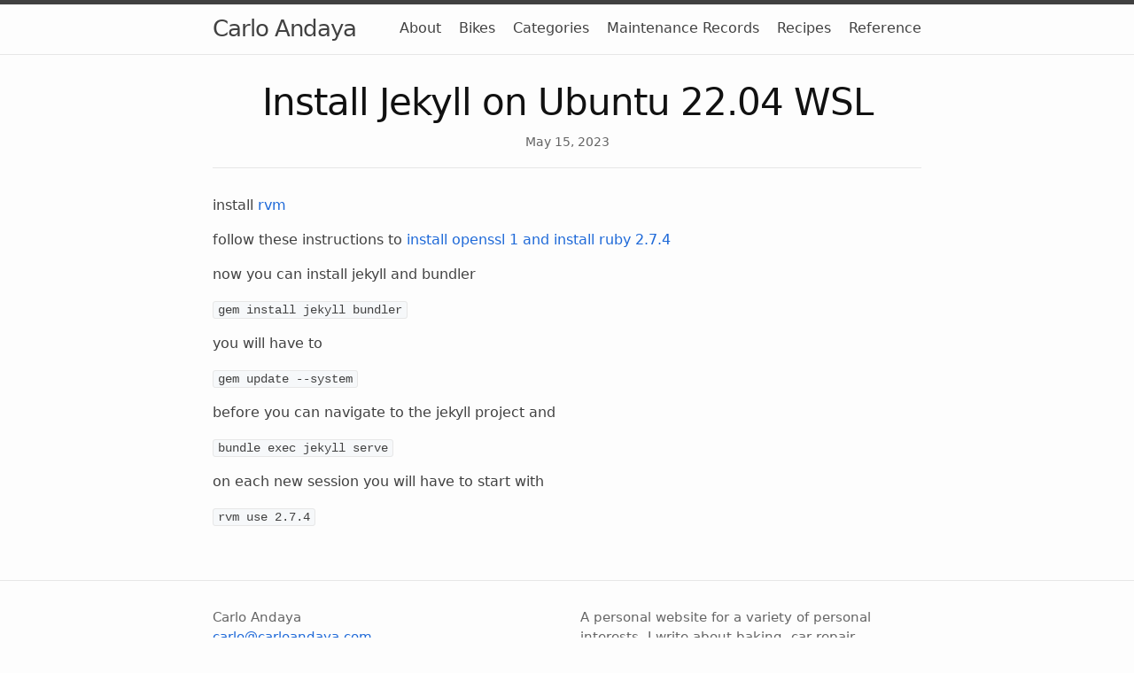

--- FILE ---
content_type: text/html; charset=utf-8
request_url: https://carloandaya.com/web/2023/05/15/jekyll-ubuntu-wsl.html
body_size: 1918
content:
<!DOCTYPE html>
<html lang="en"><head>
  <meta charset="utf-8">
  <meta http-equiv="X-UA-Compatible" content="IE=edge">
  <meta name="viewport" content="width=device-width, initial-scale=1"><!-- Begin Jekyll SEO tag v2.8.0 -->
<title>Install Jekyll on Ubuntu 22.04 WSL | Carlo Andaya</title>
<meta name="generator" content="Jekyll v3.10.0" />
<meta property="og:title" content="Install Jekyll on Ubuntu 22.04 WSL" />
<meta name="author" content="Carlo Andaya" />
<meta property="og:locale" content="en_US" />
<meta name="description" content="install rvm" />
<meta property="og:description" content="install rvm" />
<link rel="canonical" href="https://carloandaya.github.io/web/2023/05/15/jekyll-ubuntu-wsl.html" />
<meta property="og:url" content="https://carloandaya.github.io/web/2023/05/15/jekyll-ubuntu-wsl.html" />
<meta property="og:site_name" content="Carlo Andaya" />
<meta property="og:type" content="article" />
<meta property="article:published_time" content="2023-05-15T20:00:00+00:00" />
<meta name="twitter:card" content="summary" />
<meta property="twitter:title" content="Install Jekyll on Ubuntu 22.04 WSL" />
<script type="application/ld+json">
{"@context":"https://schema.org","@type":"BlogPosting","author":{"@type":"Person","name":"Carlo Andaya"},"dateModified":"2023-05-15T20:00:00+00:00","datePublished":"2023-05-15T20:00:00+00:00","description":"install rvm","headline":"Install Jekyll on Ubuntu 22.04 WSL","mainEntityOfPage":{"@type":"WebPage","@id":"https://carloandaya.github.io/web/2023/05/15/jekyll-ubuntu-wsl.html"},"url":"https://carloandaya.github.io/web/2023/05/15/jekyll-ubuntu-wsl.html"}</script>
<!-- End Jekyll SEO tag -->
<link id="main-stylesheet" rel="stylesheet" href="/assets/css/style.css"><link type="application/atom+xml" rel="alternate" href="https://carloandaya.github.io/feed.xml" title="Carlo Andaya" /><script async src="https://www.googletagmanager.com/gtag/js?id=G-WRE5TRBN1X"></script>
<script>
  window.dataLayer = window.dataLayer || [];
  function gtag(){window.dataLayer.push(arguments);}
  gtag('js', new Date());

  gtag('config', 'G-WRE5TRBN1X');
</script>

</head>
<body><header class="site-header">

  <div class="wrapper">
    <a class="site-title" rel="author" href="/">Carlo Andaya</a>
      <nav class="site-nav">
        <input type="checkbox" id="nav-trigger" />
        <label for="nav-trigger">
          <span class="menu-icon"></span>
        </label>

        <div class="nav-items">
  <a class="nav-item" href="/about/">About</a>
  <a class="nav-item" href="/bikes/">Bikes</a>
  <a class="nav-item" href="/categories/">Categories</a>
  <a class="nav-item" href="/maintenance-records/">Maintenance Records</a>
  <a class="nav-item" href="/recipes/">Recipes</a>
  <a class="nav-item" href="/reference/">Reference</a>
</div>

      </nav>
  </div>
</header>
<main class="page-content" aria-label="Content">
      <div class="wrapper">
        <article class="post h-entry" itemscope itemtype="http://schema.org/BlogPosting">

  <header class="post-header">
    <h1 class="post-title p-name" itemprop="name headline">Install Jekyll on Ubuntu 22.04 WSL</h1>
    <div class="post-meta">
      <time class="dt-published" datetime="2023-05-15T20:00:00+00:00" itemprop="datePublished">
        May 15, 2023
      </time>
    </div>
  </header>

  <div class="post-content e-content" itemprop="articleBody">
    <p>install <a href="https://github.com/rvm/ubuntu_rvm">rvm</a></p>

<p>follow these instructions to <a href="https://stackoverflow.com/questions/74882078/rvm-error-when-installing-ruby-using-wsl2-on-ubuntu-error-running-rvm-make">install openssl 1 and install ruby 2.7.4</a></p>

<p>now you can install jekyll and bundler</p>

<p><code class="language-plaintext highlighter-rouge">gem install jekyll bundler</code></p>

<p>you will have to</p>

<p><code class="language-plaintext highlighter-rouge">gem update --system</code></p>

<p>before you can navigate to the jekyll project and</p>

<p><code class="language-plaintext highlighter-rouge">bundle exec jekyll serve</code></p>

<p>on each new session you will have to start with</p>

<p><code class="language-plaintext highlighter-rouge">rvm use 2.7.4</code></p>

  </div>

  <a class="u-url" href="/web/2023/05/15/jekyll-ubuntu-wsl.html" hidden></a>
</article>

      </div>
    </main><link id="fa-stylesheet" rel="stylesheet" href="https://cdn.jsdelivr.net/npm/@fortawesome/fontawesome-free@7.0.0/css/all.min.css">

<footer class="site-footer h-card">
  <data class="u-url" value="/"></data>

  <div class="wrapper">

    <div class="footer-col-wrapper">
      <div class="footer-col">
        <ul class="contact-list">
          <li class="p-name">Carlo Andaya</li>
          <li><a class="u-email" href="mailto:carlo@carloandaya.com">carlo@carloandaya.com</a></li>
        </ul>
      </div>
      <div class="footer-col">
        <p>A personal website for a variety of personal interests. I write about baking,  car repair, photography, software development, and network administration.</p>
      </div>
    </div>

    <div class="social-links"><ul class="social-media-list"><li>
    <a rel="me" href="" target="_blank" title="">
      <span class="grey fa-brands fa- fa-lg"></span>
    </a>
  </li><li>
    <a rel="me" href="" target="_blank" title="">
      <span class="grey fa-brands fa- fa-lg"></span>
    </a>
  </li><li>
    <a rel="me" href="" target="_blank" title="">
      <span class="grey fa-brands fa- fa-lg"></span>
    </a>
  </li>
  <li>
    <a href="https://carloandaya.github.io/feed.xml" target="_blank" title="Subscribe to syndication feed">
      <svg class="svg-icon grey" viewbox="0 0 16 16">
        <path d="M12.8 16C12.8 8.978 7.022 3.2 0 3.2V0c8.777 0 16 7.223 16 16h-3.2zM2.194
          11.61c1.21 0 2.195.985 2.195 2.196 0 1.21-.99 2.194-2.2 2.194C.98 16 0 15.017 0
          13.806c0-1.21.983-2.195 2.194-2.195zM10.606
          16h-3.11c0-4.113-3.383-7.497-7.496-7.497v-3.11c5.818 0 10.606 4.79 10.606 10.607z"
        />
      </svg>
    </a>
  </li>
</ul>
</div>

  </div>

</footer>

</body>

</html>


--- FILE ---
content_type: text/css; charset=utf-8
request_url: https://carloandaya.com/assets/css/style.css
body_size: 2295
content:
.highlight .err{color:#e3d2d2;background-color:#a61717}.highlight .c{color:#9c9996}.highlight .cm{color:#9c9996}.highlight .cp{color:#9c9996}.highlight .c1{color:#9c9996}.highlight .cs{color:#9c9996;font-style:italic}.highlight .gd{color:#e25050}.highlight .gd .x{color:#e25050}.highlight .ge{font-style:italic}.highlight .gh{color:#999}.highlight .gi{color:#3f993f}.highlight .gi .x{color:#3f993f}.highlight .go{color:#888}.highlight .gp{color:#555}.highlight .gr{color:#a00}.highlight .gs{font-weight:bold}.highlight .gt{color:#a00}.highlight .gu{color:#aaa}.highlight .k{color:#cf222e}.highlight .kc{color:#cf222e}.highlight .kd{color:#cf222e}.highlight .kp{color:#cf222e}.highlight .kr{color:#cf222e}.highlight .kt{color:#458}.highlight .n{color:#111}.highlight .na{color:#097e39}.highlight .nb{color:#cf222e}.highlight .bp{color:#999}.highlight .nc{color:#097e39}.highlight .ne{color:#900}.highlight .nf{color:#2c7d74}.highlight .ni{color:#097e39}.highlight .nn{color:#097e39}.highlight .no{color:#a61154}.highlight .nt{color:#b81e63}.highlight .nv{color:#752a75}.highlight .vc{color:#752a75}.highlight .vg{color:#752a75}.highlight .vi{color:#752a75}.highlight .o{color:#0842a0}.highlight .ow{color:#0842a0}.highlight .m{color:#005a99}.highlight .mf{color:#005a99}.highlight .mh{color:#005a99}.highlight .mi{color:#005a99}.highlight .il{color:#005a99}.highlight .mo{color:#005a99}.highlight .s{color:#914d08}.highlight .s1{color:#914d08}.highlight .s2{color:#914d08}.highlight .sb{color:#914d08}.highlight .sc{color:#914d08}.highlight .sd{color:#914d08}.highlight .se{color:#914d08}.highlight .sh{color:#914d08}.highlight .si{color:#914d08}.highlight .sr{color:#009926}.highlight .ss{color:#0842a0}.highlight .sx{color:#914d08}.highlight .w{color:#bbb}.highlight .lineno,.highlight .gl{color:#9c9996}.highlight .hll{background-color:#ffc}html{font-size:16px}body,h1,h2,h3,h4,h5,h6,p,blockquote,pre,hr,dl,dd,ol,ul,figure{margin:0;padding:0}body{font:400 16px/1.5 -apple-system,system-ui,BlinkMacSystemFont,"Segoe UI","Segoe UI Emoji","Segoe UI Symbol","Apple Color Emoji",Roboto,Helvetica,Arial,sans-serif;color:#414141;background-color:#fdfdfd;-webkit-text-size-adjust:100%;-webkit-font-feature-settings:"kern" 1;-moz-font-feature-settings:"kern" 1;-o-font-feature-settings:"kern" 1;font-feature-settings:"kern" 1;font-kerning:normal;display:flex;min-height:100vh;flex-direction:column;overflow-wrap:break-word}h1,h2,h3,h4,h5,h6,p,blockquote,pre,ul,ol,dl,figure,div.highlight,figure.highlight{margin-bottom:15px}hr{margin-top:30px;margin-bottom:30px}main{display:block}img{max-width:100%;vertical-align:middle}figure>img{display:block}figcaption{font-size:14px}ul,ol{margin-left:30px}li>ul,li>ol{margin-bottom:0}h1,h2,h3,h4,h5,h6{color:#111;font-weight:500}a{color:#1e69d8;text-decoration:none}a:visited{color:#154895}a:hover{color:#414141;text-decoration:underline #818181;text-underline-offset:3px}.social-media-list a:hover{text-decoration:none}.social-media-list a:hover .username{text-decoration:underline}blockquote{color:#818181;border-left:4px solid #e7e7e7;padding-left:15px;font-size:1.05rem;font-style:italic}blockquote>:last-child{margin-bottom:0}blockquote i,blockquote em{font-style:normal}pre,code{font-family:"Menlo","Inconsolata","Consolas","Roboto Mono","Ubuntu Mono","Liberation Mono","Courier New",monospace;background-color:#f6f8fa}@media screen and (max-width: 600px){pre,code{font-family:monospace}}pre{padding:8px 12px;font-size:15px;line-height:1.4;color:#111;overflow-x:auto}pre>code{display:inline-block;width:100%}div.highlight,figure.highlight{border:1px solid #e7e7e7;border-radius:3px}div.highlight pre,figure.highlight pre{margin:0}div.highlight table,div.highlight tbody,div.highlight th,div.highlight tr,div.highlight td,figure.highlight table,figure.highlight tbody,figure.highlight th,figure.highlight tr,figure.highlight td{margin:0;padding:0;border:0}div.highlight .lineno,div.highlight .gl,figure.highlight .lineno,figure.highlight .gl{text-align:right}figure.highlight table{margin:-8px -12px -14px}figure.highlight td.gutter{border-right:1px solid #e7e7e7}figure.highlight td.code{width:100%}code.highlighter-rouge{padding:1px 5px;font-size:14px;border:1px solid #e7e7e7;border-radius:3px}.wrapper{max-width:800px;margin:0 auto;padding:0 30px}@media screen and (max-width: 600px){.wrapper{padding-right:18px;padding-left:18px}}.wrapper:after{content:"";display:table;clear:both}.orange{color:#f66a0a}.grey{color:#828282}.svg-icon{width:1.25em;height:1.25em;display:inline-block;fill:currentColor;vertical-align:text-bottom;overflow:visible}table{margin-bottom:30px;width:100%;text-align:left;color:#3f3f3f;border-collapse:collapse;border:1px solid #e7e7e7}table tr:nth-child(even){background-color:#f6f6f6}table th,table td{padding:10px 15px}table th{background-color:#efefef;border:1px solid #dfdfdf}table td{border:1px solid #e7e7e7}@media screen and (max-width: 800px){table{display:block;overflow-x:auto;-webkit-overflow-scrolling:touch;-ms-overflow-style:-ms-autohiding-scrollbar}}.site-header{position:relative;width:100%;min-height:55.95px;line-height:54px;background-color:#fdfdfd;border-top:5px solid #414141;border-bottom:1px solid #e7e7e7}.site-title{font-size:1.625rem;font-weight:300;letter-spacing:-1px;margin-bottom:0;float:left}@media screen and (max-width: 600px){.site-title{padding-right:45px}}.site-title,.site-title:visited{color:#414141}.site-nav{float:right;border:none;background-color:inherit}.site-nav label[for="nav-trigger"],.site-nav #nav-trigger{display:none}.site-nav .nav-item{color:#414141}.site-nav .nav-item:not(:last-child){margin-right:15px}@media screen and (max-width: 600px){.site-nav{position:absolute;top:9px;right:18px;background-color:#fdfdfd;border:1px solid #e7e7e7;border-radius:5px;text-align:right}.site-nav label[for="nav-trigger"]{display:block;float:right;width:36px;height:36px;cursor:pointer}.site-nav .menu-icon{float:right;width:36px;height:26px;line-height:0;padding-top:18px;text-align:center}.site-nav .menu-icon::before{font-family:"Font Awesome 7 Free";font-weight:900}.site-nav .menu-icon>svg path{fill:#414141}.site-nav #nav-trigger ~ label[for=nav-trigger] .menu-icon::before{content:"\f0c9";font-size:1.25em}.site-nav #nav-trigger ~ .nav-items{clear:both;display:none}.site-nav #nav-trigger:checked ~ label[for=nav-trigger] .menu-icon::before{content:"\f00d";font-size:1.5em}.site-nav #nav-trigger:checked ~ .nav-items{display:block;padding-bottom:5px}.site-nav #nav-trigger:checked ~ .nav-items .nav-item{margin-left:20px;padding:5px 10px}.site-nav .nav-item{display:block;margin-right:15px;padding:5px 0;color:#414141;line-height:1.5}}.site-footer{border-top:1px solid #e7e7e7;padding:30px 0}.footer-heading{font-size:1.125rem;margin-bottom:15px}.feed-subscribe .svg-icon{padding:5px 5px 2px 0}.contact-list,.social-media-list{list-style:none;margin-left:0}.footer-col-wrapper,.social-links{font-size:.9375rem;color:#656565}.footer-col{margin-bottom:15px}.footer-col-1,.footer-col-2{width:calc(50% - (30px / 2))}.footer-col-3{width:calc(100% - (30px / 2))}@media screen and (min-width: 800px){.footer-col-1{width:calc(35% - (30px / 2))}.footer-col-2{width:calc(20% - (30px / 2))}.footer-col-3{width:calc(45% - (30px / 2))}}@media screen and (min-width: 600px){.footer-col-wrapper{display:flex}.footer-col{width:calc(100% - (30px / 2));padding:0 15px}.footer-col:first-child{padding-right:15px;padding-left:0}.footer-col:last-child{padding-right:0;padding-left:15px}}.page-content{padding:30px 0;flex:1 0 auto}.page-heading{font-size:2rem}.post-list-heading{font-size:1.75rem}.post-list{margin-left:0;list-style:none}.post-list>li{margin-bottom:30px}.post-meta{font-size:14px;color:#656565}.post-link{display:block;font-size:1.5rem}.post-header{margin-bottom:30px;padding-bottom:18px;text-align:center;border-bottom:1px solid #e7e7e7}.post-meta .bullet-divider{padding-inline:15px}.post-meta .meta-label{font-weight:600}.post-meta .force-inline{display:inline}.post-meta .force-inline::before{content:"•";padding-inline:5px}.post-meta .post-authors{margin-top:3px}.post-title,.post-content h1{margin-bottom:10px;font-size:2.625rem;font-weight:400;letter-spacing:-1px;line-height:1.15}@media screen and (min-width: 800px){.post-title,.post-content h1{font-size:2.625rem}}.post-content{margin-bottom:30px}.post-content h1,.post-content h2,.post-content h3,.post-content h4,.post-content h5,.post-content h6{margin-top:30px}.post-content h2{font-size:1.75rem}@media screen and (min-width: 800px){.post-content h2{font-size:2rem}}.post-content h3{font-size:1.375rem}@media screen and (min-width: 800px){.post-content h3{font-size:1.625rem}}.post-content h4{font-size:1.25rem}.post-content h5{font-size:1.125rem}.post-content h6{font-size:1.0625rem}.comments-disabled-message{text-align:center;font-weight:300}.social-media-list{display:table;margin:0 auto}.social-media-list li{float:left;min-width:45px;min-height:45px;text-align:center;margin:5px 10px 5px 0}.social-media-list li:last-of-type{margin-right:0}.social-media-list li a{display:block;padding:10px 12px;border:1px solid #e7e7e7}.social-media-list li a:hover{border-color:#dadada}.pagination{display:table;margin:0 auto;list-style-type:none}.pagination li{float:left;margin:0 3px;min-width:45px;min-height:45px;text-align:center}.pagination li a{display:block;text-decoration:none;border:1px solid #e7e7e7}.pagination li a:hover{border-color:#dadada}.pagination li a,.pagination li div{min-width:41px;padding:10px 12px;text-align:center;box-sizing:border-box}.pagination li div{border:1px solid transparent}.pagination li div.pager-edge{color:#e7e7e7;border:1px dashed}.pagination li div.current-page{font-weight:bold}.task-list{margin-left:0;padding-left:18px}.task-list-item{list-style-type:none}.task-list-item-checkbox{position:relative;margin-right:9px;margin-left:-15px;appearance:none;border:8px solid #e7e7e7;vertical-align:text-top;z-index:-1}.task-list-item-checkbox::after{position:absolute;top:-8px;left:-3px;width:4px;height:10px;content:"";border:solid transparent;border-width:0 2px 2px 0;transform:rotate(45deg)}.task-list-item-checkbox:checked::after{border-color:#414141}@media screen and (min-width: 800px){.one-half{width:calc(50% - (30px / 2))}}
